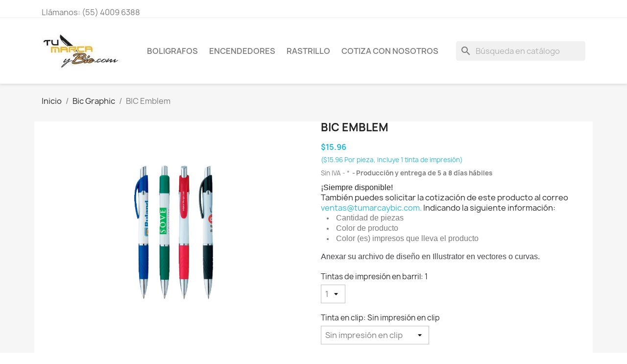

--- FILE ---
content_type: text/html; charset=utf-8
request_url: https://tumarcaybic.com/bic-graphic/53-bic-emblem.html
body_size: 16545
content:
<!doctype html>
<html lang="es-MX">

  <head>
    
       
 <!-- Google Tag Manager -->
<script>
  (function (w, d, s, l, i) {
    w[l] = w[l] || [];
    w[l].push({ 'gtm.start': new Date().getTime(), event: 'gtm.js' });
    var f = d.getElementsByTagName(s)[0],
      j = d.createElement(s),
      dl = l != 'dataLayer' ? '&l=' + l : '';
    j.async = true;
    j.src = 'https://www.googletagmanager.com/gtm.js?id=' + i + dl;
    f.parentNode.insertBefore(j, f);
  })(window, document, 'script', 'dataLayer', 'GTM-54RBVNH');
</script>
<!-- End Google Tag Manager -->


  <meta charset="utf-8">


  <meta http-equiv="x-ua-compatible" content="ie=edge">



  <title>BIC Emblem Tintas de impresión en barril 1 Tinta en clip Sin impresión en clip</title>
  
    
  
  <meta name="description" content="BIC® Emblem ¡Bolígrafo Promocional Siempre disponible! Clave EMBW Impresión en serigrafía hasta 2 tintas en barril , 1 en clip, varios colores de trim.">
  <meta name="keywords" content="">
        <link rel="canonical" href="https://tumarcaybic.com/bic-graphic/53-bic-emblem.html">
    
      
  
  
    <script type="application/ld+json">
  {
    "@context": "https://schema.org",
    "@type": "Organization",
    "name" : "tumarcaybic",
    "url" : "https://tumarcaybic.com/",
          "logo": {
        "@type": "ImageObject",
        "url":"https://tumarcaybic.com/img/tumarcaybic-logo-1551192926.jpg"
      }
      }
</script>

<script type="application/ld+json">
  {
    "@context": "https://schema.org",
    "@type": "WebPage",
    "isPartOf": {
      "@type": "WebSite",
      "url":  "https://tumarcaybic.com/",
      "name": "tumarcaybic"
    },
    "name": "BIC Emblem Tintas de impresión en barril 1 Tinta en clip Sin impresión en clip",
    "url":  "https://tumarcaybic.com/bic-graphic/53-bic-emblem.html"
  }
</script>


  <script type="application/ld+json">
    {
      "@context": "https://schema.org",
      "@type": "BreadcrumbList",
      "itemListElement": [
                  {
            "@type": "ListItem",
            "position": 1,
            "name": "Inicio",
            "item": "https://tumarcaybic.com/"
          },                  {
            "@type": "ListItem",
            "position": 2,
            "name": "Bic Graphic",
            "item": "https://tumarcaybic.com/bic-graphic-2"
          },                  {
            "@type": "ListItem",
            "position": 3,
            "name": "BIC Emblem",
            "item": "https://tumarcaybic.com/bic-graphic/53-724-bic-emblem.html#/tintas-de-impresión-en-barril,1/tinta-en-clip,sin-impresión-en-clip"
          }              ]
    }
  </script>
  
  
  
      <script type="application/ld+json">
  {
    "@context": "https://schema.org/",
    "@type": "Product",
    "name": "BIC Emblem",
    "description": "BIC® Emblem ¡Bolígrafo Promocional Siempre disponible! Clave EMBW Impresión en serigrafía hasta 2 tintas en barril , 1 en clip, varios colores de trim.",
    "category": "Bic Graphic",
    "image" :"https://tumarcaybic.com/207-home_default/bic-emblem.jpg",    "sku": "EMBW",
    "mpn": "EMBWNA"
    ,"gtin13": "48492691"
        ,
    "brand": {
      "@type": "Thing",
      "name": "Bic Graphic"
    }
            ,
    "weight": {
        "@context": "https://schema.org",
        "@type": "QuantitativeValue",
        "value": "15.000000",
        "unitCode": "kg"
    }
        ,
    "offers": {
      "@type": "Offer",
      "priceCurrency": "MXN",
      "name": "BIC Emblem",
      "price": "15.96",
      "url": "https://tumarcaybic.com/bic-graphic/53-724-bic-emblem.html#/32,tintas-de-impresión-en-barril,1/37,tinta-en-clip,sin-impresión-en-clip",
      "priceValidUntil": "2026-02-08",
              "image": ["https://tumarcaybic.com/207-large_default/bic-emblem.jpg"],
            "sku": "EMBW",
      "mpn": "EMBWNA",
      "gtin13": "48492691",                  "availability": "https://schema.org/InStock",
      "seller": {
        "@type": "Organization",
        "name": "tumarcaybic"
      }
    }
      }
</script>

  
  
    
  

  
    <meta property="og:title" content="BIC Emblem Tintas de impresión en barril 1 Tinta en clip Sin impresión en clip" />
    <meta property="og:description" content="BIC® Emblem ¡Bolígrafo Promocional Siempre disponible! Clave EMBW Impresión en serigrafía hasta 2 tintas en barril , 1 en clip, varios colores de trim." />
    <meta property="og:url" content="https://tumarcaybic.com/bic-graphic/53-bic-emblem.html" />
    <meta property="og:site_name" content="tumarcaybic" />
        



  <meta name="viewport" content="width=device-width, initial-scale=1">



  <link rel="icon" type="image/vnd.microsoft.icon" href="https://tumarcaybic.com/img/favicon.ico?1551192926">
  <link rel="shortcut icon" type="image/x-icon" href="https://tumarcaybic.com/img/favicon.ico?1551192926">



    <link rel="stylesheet" href="https://tumarcaybic.com/themes/classic/assets/cache/theme-8f3a2e607.css" type="text/css" media="all">




  

  <script type="text/javascript">
        var blockwishlistController = "https:\/\/tumarcaybic.com\/modulo\/blockwishlist\/action";
        var prestashop = {"cart":{"products":[],"totals":{"total":{"type":"total","label":"Total","amount":0,"value":"$0.00"},"total_including_tax":{"type":"total","label":"Total IVA inclu\u00eddo","amount":0,"value":"$0.00"},"total_excluding_tax":{"type":"total","label":"Total (sin IVA)","amount":0,"value":"$0.00"}},"subtotals":{"products":{"type":"products","label":"Subtotal","amount":0,"value":"$0.00"},"discounts":null,"shipping":{"type":"shipping","label":"Env\u00edo","amount":0,"value":""},"tax":{"type":"tax","label":"Impuestos","amount":0,"value":"$0.00"}},"products_count":0,"summary_string":"0 articulos","vouchers":{"allowed":0,"added":[]},"discounts":[],"minimalPurchase":900,"minimalPurchaseRequired":"Se necesita una compra m\u00ednima total de $900.00 (excluyendo impuestos) para validar su pedido. En este momento el valor total de su carrito es de $0.00 (impuestos exc.)."},"currency":{"id":2,"name":"Peso mexicano","iso_code":"MXN","iso_code_num":"484","sign":"$"},"customer":{"lastname":null,"firstname":null,"email":null,"birthday":null,"newsletter":null,"newsletter_date_add":null,"optin":null,"website":null,"company":null,"siret":null,"ape":null,"is_logged":false,"gender":{"type":null,"name":null},"addresses":[]},"language":{"name":"Espa\u00f1ol MX (Spanish)","iso_code":"mx","locale":"es-MX","language_code":"es-mx","is_rtl":"0","date_format_lite":"Y-m-d","date_format_full":"Y-m-d H:i:s","id":3},"page":{"title":"","canonical":"https:\/\/tumarcaybic.com\/bic-graphic\/53-bic-emblem.html","meta":{"title":"BIC Emblem Tintas de impresi\u00f3n en barril 1 Tinta en clip Sin impresi\u00f3n en clip","description":"BIC\u00ae Emblem\u00a0\u00a1Bol\u00edgrafo Promocional Siempre disponible!\u00a0Clave EMBW Impresi\u00f3n en serigraf\u00eda\u00a0hasta 2 tintas en barril , 1 en clip, varios colores de trim.","keywords":"","robots":"index"},"page_name":"product","body_classes":{"lang-mx":true,"lang-rtl":false,"country-MX":true,"currency-MXN":true,"layout-full-width":true,"page-product":true,"tax-display-enabled":true,"product-id-53":true,"product-BIC Emblem":true,"product-id-category-2":true,"product-id-manufacturer-2":true,"product-id-supplier-0":true,"product-available-for-order":true},"admin_notifications":[]},"shop":{"name":"tumarcaybic","logo":"https:\/\/tumarcaybic.com\/img\/tumarcaybic-logo-1551192926.jpg","stores_icon":"https:\/\/tumarcaybic.com\/img\/logo_stores.png","favicon":"https:\/\/tumarcaybic.com\/img\/favicon.ico"},"urls":{"base_url":"https:\/\/tumarcaybic.com\/","current_url":"https:\/\/tumarcaybic.com\/bic-graphic\/53-bic-emblem.html","shop_domain_url":"https:\/\/tumarcaybic.com","img_ps_url":"https:\/\/tumarcaybic.com\/img\/","img_cat_url":"https:\/\/tumarcaybic.com\/img\/c\/","img_lang_url":"https:\/\/tumarcaybic.com\/img\/l\/","img_prod_url":"https:\/\/tumarcaybic.com\/img\/p\/","img_manu_url":"https:\/\/tumarcaybic.com\/img\/m\/","img_sup_url":"https:\/\/tumarcaybic.com\/img\/su\/","img_ship_url":"https:\/\/tumarcaybic.com\/img\/s\/","img_store_url":"https:\/\/tumarcaybic.com\/img\/st\/","img_col_url":"https:\/\/tumarcaybic.com\/img\/co\/","img_url":"https:\/\/tumarcaybic.com\/themes\/classic\/assets\/img\/","css_url":"https:\/\/tumarcaybic.com\/themes\/classic\/assets\/css\/","js_url":"https:\/\/tumarcaybic.com\/themes\/classic\/assets\/js\/","pic_url":"https:\/\/tumarcaybic.com\/upload\/","pages":{"address":"https:\/\/tumarcaybic.com\/direccion","addresses":"https:\/\/tumarcaybic.com\/direcciones","authentication":"https:\/\/tumarcaybic.com\/iniciar-sesion","cart":"https:\/\/tumarcaybic.com\/carrito","category":"https:\/\/tumarcaybic.com\/index.php?controller=category","cms":"https:\/\/tumarcaybic.com\/index.php?controller=cms","contact":"https:\/\/tumarcaybic.com\/contacto","discount":"https:\/\/tumarcaybic.com\/descuento","guest_tracking":"https:\/\/tumarcaybic.com\/seguimiento-pedido-invitado","history":"https:\/\/tumarcaybic.com\/historial-compra","identity":"https:\/\/tumarcaybic.com\/datos-personales","index":"https:\/\/tumarcaybic.com\/","my_account":"https:\/\/tumarcaybic.com\/mi-cuenta","order_confirmation":"https:\/\/tumarcaybic.com\/confirmacion-pedido","order_detail":"https:\/\/tumarcaybic.com\/index.php?controller=order-detail","order_follow":"https:\/\/tumarcaybic.com\/seguimiento-pedido","order":"https:\/\/tumarcaybic.com\/un pedido","order_return":"https:\/\/tumarcaybic.com\/index.php?controller=order-return","order_slip":"https:\/\/tumarcaybic.com\/nota-credito","pagenotfound":"https:\/\/tumarcaybic.com\/pagina-no-encontrada","password":"https:\/\/tumarcaybic.com\/recuperar-contrasena","pdf_invoice":"https:\/\/tumarcaybic.com\/index.php?controller=pdf-invoice","pdf_order_return":"https:\/\/tumarcaybic.com\/index.php?controller=pdf-order-return","pdf_order_slip":"https:\/\/tumarcaybic.com\/index.php?controller=pdf-order-slip","prices_drop":"https:\/\/tumarcaybic.com\/productos-rebajados","product":"https:\/\/tumarcaybic.com\/index.php?controller=product","search":"https:\/\/tumarcaybic.com\/busqueda","sitemap":"https:\/\/tumarcaybic.com\/Mapa del sitio","stores":"https:\/\/tumarcaybic.com\/tiendas","supplier":"https:\/\/tumarcaybic.com\/proveedor","register":"https:\/\/tumarcaybic.com\/iniciar-sesion?create_account=1","order_login":"https:\/\/tumarcaybic.com\/un pedido?login=1"},"alternative_langs":[],"theme_assets":"\/themes\/classic\/assets\/","actions":{"logout":"https:\/\/tumarcaybic.com\/?mylogout="},"no_picture_image":{"bySize":{"small_default":{"url":"https:\/\/tumarcaybic.com\/img\/p\/mx-default-small_default.jpg","width":98,"height":98},"cart_default":{"url":"https:\/\/tumarcaybic.com\/img\/p\/mx-default-cart_default.jpg","width":125,"height":125},"home_default":{"url":"https:\/\/tumarcaybic.com\/img\/p\/mx-default-home_default.jpg","width":250,"height":250},"medium_default":{"url":"https:\/\/tumarcaybic.com\/img\/p\/mx-default-medium_default.jpg","width":452,"height":452},"large_default":{"url":"https:\/\/tumarcaybic.com\/img\/p\/mx-default-large_default.jpg","width":800,"height":800}},"small":{"url":"https:\/\/tumarcaybic.com\/img\/p\/mx-default-small_default.jpg","width":98,"height":98},"medium":{"url":"https:\/\/tumarcaybic.com\/img\/p\/mx-default-home_default.jpg","width":250,"height":250},"large":{"url":"https:\/\/tumarcaybic.com\/img\/p\/mx-default-large_default.jpg","width":800,"height":800},"legend":""}},"configuration":{"display_taxes_label":true,"display_prices_tax_incl":false,"is_catalog":true,"show_prices":true,"opt_in":{"partner":false},"quantity_discount":{"type":"price","label":"Precio Unitario"},"voucher_enabled":0,"return_enabled":0},"field_required":[],"breadcrumb":{"links":[{"title":"Inicio","url":"https:\/\/tumarcaybic.com\/"},{"title":"Bic Graphic","url":"https:\/\/tumarcaybic.com\/bic-graphic-2"},{"title":"BIC Emblem","url":"https:\/\/tumarcaybic.com\/bic-graphic\/53-724-bic-emblem.html#\/tintas-de-impresi\u00f3n-en-barril,1\/tinta-en-clip,sin-impresi\u00f3n-en-clip"}],"count":3},"link":{"protocol_link":"https:\/\/","protocol_content":"https:\/\/"},"time":1769274872,"static_token":"067bc70adaa09752ef9b6646734da473","token":"ef740309158d3d9fb3821c834ec099fb","debug":false};
        var productsAlreadyTagged = [];
        var psr_icon_color = "#F19D76";
        var removeFromWishlistUrl = "https:\/\/tumarcaybic.com\/modulo\/blockwishlist\/action?action=deleteProductFromWishlist";
        var wishlistAddProductToCartUrl = "https:\/\/tumarcaybic.com\/modulo\/blockwishlist\/action?action=addProductToCart";
        var wishlistUrl = "https:\/\/tumarcaybic.com\/modulo\/blockwishlist\/view";
      </script>



  <script async src="https://www.googletagmanager.com/gtag/js?id=G-5RH35GMBGH"></script>
<script>
  window.dataLayer = window.dataLayer || [];
  function gtag(){dataLayer.push(arguments);}
  gtag('js', new Date());
  gtag(
    'config',
    'G-5RH35GMBGH',
    {
      'debug_mode':false
      , 'anonymize_ip': true                }
  );
</script>

<script type="text/javascript" src="https://smartarget.online/loader.js?u=02ba614aed9443f4e96d09be4072d29c66778db7&source=prestashop_buttonbuilder"></script>



    
  <meta property="og:type" content="product">
      <meta property="og:image" content="https://tumarcaybic.com/207-large_default/bic-emblem.jpg">
  
      <meta property="product:pretax_price:amount" content="15.96">
    <meta property="product:pretax_price:currency" content="MXN">
    <meta property="product:price:amount" content="15.96">
    <meta property="product:price:currency" content="MXN">
      <meta property="product:weight:value" content="15.000000">
  <meta property="product:weight:units" content="kg">
  
  </head>

  <body id="product" class="lang-mx country-mx currency-mxn layout-full-width page-product tax-display-enabled product-id-53 product-bic-emblem product-id-category-2 product-id-manufacturer-2 product-id-supplier-0 product-available-for-order">
      
    
        <!-- Google Tag Manager (noscript) -->
<noscript
  ><iframe
    src="https://www.googletagmanager.com/ns.html?id=GTM-54RBVNH"
    height="0"
    width="0"
    style="display: none; visibility: hidden"
  ></iframe
></noscript>
<!-- End Google Tag Manager (noscript) -->    

    
      
    

    <main>
      
              

      <header id="header">
        
          
  <div class="header-banner">
    
  </div>



  <nav class="header-nav">
    <div class="container">
      <div class="row">
        <div class="hidden-sm-down">
          <div class="col-md-5 col-xs-12">
            <div id="_desktop_contact_link">
  <div id="contact-link">
                Llámanos: <span>(55) 4009 6388</span>
      </div>
</div>

          </div>
          <div class="col-md-7 right-nav">
              
          </div>
        </div>
        <div class="hidden-md-up text-sm-center mobile">
          <div class="float-xs-left" id="menu-icon">
            <i class="material-icons d-inline">&#xE5D2;</i>
          </div>
          <div class="float-xs-right" id="_mobile_cart"></div>
          <div class="float-xs-right" id="_mobile_user_info"></div>
          <div class="top-logo" id="_mobile_logo"></div>
          <div class="clearfix"></div>
        </div>
      </div>
    </div>
  </nav>



  <div class="header-top">
    <div class="container">
       <div class="row">
        <div class="col-md-2 hidden-sm-down" id="_desktop_logo">
                                    
  <a href="https://tumarcaybic.com/">
    <img
      class="logo img-fluid"
      src="https://tumarcaybic.com/img/tumarcaybic-logo-1551192926.jpg"
      alt="tumarcaybic"
      width="200"
      height="117">
  </a>

                              </div>
        <div class="header-top-right col-md-10 col-sm-12 position-static">
          

<div class="menu js-top-menu position-static hidden-sm-down" id="_desktop_top_menu">
    
          <ul class="top-menu" id="top-menu" data-depth="0">
                    <li class="category" id="category-3">
                          <a
                class="dropdown-item"
                href="https://tumarcaybic.com/boligrafos-3" data-depth="0"
                              >
                                                                      <span class="float-xs-right hidden-md-up">
                    <span data-target="#top_sub_menu_70029" data-toggle="collapse" class="navbar-toggler collapse-icons">
                      <i class="material-icons add">&#xE313;</i>
                      <i class="material-icons remove">&#xE316;</i>
                    </span>
                  </span>
                                Boligrafos
              </a>
                            <div  class="popover sub-menu js-sub-menu collapse" id="top_sub_menu_70029">
                
          <ul class="top-menu"  data-depth="1">
                    <li class="category" id="category-4">
                          <a
                class="dropdown-item dropdown-submenu"
                href="https://tumarcaybic.com/round-stic-4" data-depth="1"
                              >
                                Round Stic
              </a>
                          </li>
                    <li class="category" id="category-5">
                          <a
                class="dropdown-item dropdown-submenu"
                href="https://tumarcaybic.com/bic-clic-retractiles-5" data-depth="1"
                              >
                                Retráctiles
              </a>
                          </li>
                    <li class="category" id="category-11">
                          <a
                class="dropdown-item dropdown-submenu"
                href="https://tumarcaybic.com/wide-body-11" data-depth="1"
                              >
                                Wide body
              </a>
                          </li>
                    <li class="category" id="category-14">
                          <a
                class="dropdown-item dropdown-submenu"
                href="https://tumarcaybic.com/roller-14" data-depth="1"
                              >
                                Roller
              </a>
                          </li>
                    <li class="category" id="category-16">
                          <a
                class="dropdown-item dropdown-submenu"
                href="https://tumarcaybic.com/tinta-gel-16" data-depth="1"
                              >
                                Tinta Gel
              </a>
                          </li>
                    <li class="category" id="category-22">
                          <a
                class="dropdown-item dropdown-submenu"
                href="https://tumarcaybic.com/mecanismo-giratorio-22" data-depth="1"
                              >
                                Mecanismo Giratorio
              </a>
                          </li>
              </ul>
    
              </div>
                          </li>
                    <li class="category" id="category-19">
                          <a
                class="dropdown-item"
                href="https://tumarcaybic.com/encendedores-bic-19" data-depth="0"
                              >
                                Encendedores
              </a>
                          </li>
                    <li class="category" id="category-21">
                          <a
                class="dropdown-item"
                href="https://tumarcaybic.com/rastrillo-21" data-depth="0"
                              >
                                Rastrillo
              </a>
                          </li>
                    <li class="link" id="lnk-cotiza-con-nosotros">
                          <a
                class="dropdown-item"
                href="https://tumarcaybic.com/cotizacion" data-depth="0"
                 target="_blank"               >
                                Cotiza con nosotros
              </a>
                          </li>
              </ul>
    
    <div class="clearfix"></div>
</div>
<div id="search_widget" class="search-widgets" data-search-controller-url="//tumarcaybic.com/busqueda">
  <form method="get" action="//tumarcaybic.com/busqueda">
    <input type="hidden" name="controller" value="search">
    <i class="material-icons search" aria-hidden="true">search</i>
    <input type="text" name="s" value="" placeholder="Búsqueda en catálogo" aria-label="Buscar">
    <i class="material-icons clear" aria-hidden="true">clear</i>
  </form>
</div>

        </div>
      </div>
      <div id="mobile_top_menu_wrapper" class="row hidden-md-up" style="display:none;">
        <div class="js-top-menu mobile" id="_mobile_top_menu"></div>
        <div class="js-top-menu-bottom">
          <div id="_mobile_currency_selector"></div>
          <div id="_mobile_language_selector"></div>
          <div id="_mobile_contact_link"></div>
        </div>
      </div>
    </div>
  </div>
  

        
      </header>

      <section id="wrapper">
        
          
<aside id="notifications">
  <div class="container">
    
    
    
      </div>
</aside>
        

        
        <div class="container">
          
            <nav data-depth="3" class="breadcrumb hidden-sm-down">
  <ol>
    
              
          <li>
                          <a href="https://tumarcaybic.com/"><span>Inicio</span></a>
                      </li>
        
              
          <li>
                          <a href="https://tumarcaybic.com/bic-graphic-2"><span>Bic Graphic</span></a>
                      </li>
        
              
          <li>
                          <span>BIC Emblem</span>
                      </li>
        
          
  </ol>
</nav>
          

          

          
  <div id="content-wrapper" class="js-content-wrapper">
    
    

  <section id="main">
    <meta content="https://tumarcaybic.com/bic-graphic/53-724-bic-emblem.html#/32,tintas-de-impresión-en-barril,1/37,tinta-en-clip,sin-impresión-en-clip">

    <div class="row product-container js-product-container">
      <div class="col-md-6">
        
          <section class="page-content" id="content">
            
              
    <ul class="product-flags js-product-flags">
            </ul>


              
                <div class="images-container js-images-container">
  
    <div class="product-cover">
              <img
          class="js-qv-product-cover img-fluid"
          src="https://tumarcaybic.com/207-large_default/bic-emblem.jpg"
                      alt="BIC Emblem"
                    loading="lazy"
          width="800"
          height="800"
        >
        <div class="layer hidden-sm-down" data-toggle="modal" data-target="#product-modal">
          <i class="material-icons zoom-in">search</i>
        </div>
          </div>
  

  
    <div class="js-qv-mask mask">
      <ul class="product-images js-qv-product-images">
                  <li class="thumb-container js-thumb-container">
            <img
              class="thumb js-thumb  selected js-thumb-selected "
              data-image-medium-src="https://tumarcaybic.com/207-medium_default/bic-emblem.jpg"
              data-image-large-src="https://tumarcaybic.com/207-large_default/bic-emblem.jpg"
              src="https://tumarcaybic.com/207-small_default/bic-emblem.jpg"
                              alt="BIC Emblem"
                            loading="lazy"
              width="98"
              height="98"
            >
          </li>
              </ul>
    </div>
  

</div>
              
              <div class="scroll-box-arrows">
                <i class="material-icons left">&#xE314;</i>
                <i class="material-icons right">&#xE315;</i>
              </div>

            
          </section>
        
        </div>
        <div class="col-md-6">
          
            
              <h1 class="h1">BIC Emblem</h1>
            
          
          
              <div class="product-prices js-product-prices">
    
          

    
      <div
        class="product-price h5 ">

        <div class="current-price">
          <span class='current-price-value' content="18.51">
                                      $15.96
                      </span>

                  </div>

        
                      <p class="product-unit-price sub">($15.96 Por pieza, incluye 1 tinta de impresión)</p>
                  
      </div>
    

    
          

    
          

    
          

    

    <div class="tax-shipping-delivery-label">
              Sin IVA
                    
                      <span class="aeuc_delivery_label">
            *
        </span>
    
                                    <span class="delivery-information">Producción y entrega de 5 a 8 días hábiles</span>
                            </div>
  </div>
          

          <div class="product-information">
            
              <div id="product-description-short-53" class="product-description"><div style="font-family:inherit;font-size:14px;margin:0px;padding:0px;"><span style="font-family:arial, helvetica, sans-serif;margin:0px;padding:0px;"><span style="font-family:inherit;font-size:16px;margin:0px;padding:0px;">¡Siempre disponible!</span></span></div>
<div style="font-family:inherit;font-size:14px;margin:0px;padding:0px;"><span style="font-family:inherit;font-size:16px;"></span></div>
<div style="font-family:inherit;font-size:14px;margin:0px;padding:0px;"><span style="font-family:inherit;font-size:16px;">También puedes solicitar la cotización de este producto al correo </span><a href="mailto:ventas@tumarcaybic.com" style="font-family:inherit;font-size:16px;">ventas@tumarcaybic.com.</a><span style="font-family:inherit;font-size:16px;"> Indicando la siguiente información:</span></div>
<div style="font-family:inherit;font-size:14px;margin:0px;padding:0px;">
<ul style="font-size:14px;color:#424348;font-family:'opensans-regular';">
<li style="font-family:inherit;font-size:14px;"><span style="font-family:arial, helvetica, sans-serif;margin:0px;padding:0px;"><span style="font-family:inherit;font-size:16px;margin:0px;padding:0px;">Cantidad de piezas</span></span></li>
<li style="font-family:inherit;font-size:14px;"><span style="font-family:arial, helvetica, sans-serif;margin:0px;padding:0px;"><span style="font-family:inherit;font-size:16px;margin:0px;padding:0px;">Color de producto</span></span></li>
<li style="font-family:inherit;font-size:14px;"><span style="font-family:arial, helvetica, sans-serif;margin:0px;padding:0px;"><span style="font-family:inherit;font-size:16px;margin:0px;padding:0px;">Color (es) impresos que lleva el producto</span></span></li>
</ul>
<p style="font-size:14px;color:#424348;font-family:'opensans-regular';"><span style="font-family:arial, helvetica, sans-serif;margin:0px;padding:0px;"><span style="font-family:inherit;font-size:16px;margin:0px;padding:0px;">Anexar su archivo de diseño en Illustrator en vectores o curvas.</span></span></p>
</div></div>
            

            
            <div class="product-actions js-product-actions">
              
                <form action="https://tumarcaybic.com/carrito" method="post" id="add-to-cart-or-refresh">
                  <input type="hidden" name="token" value="067bc70adaa09752ef9b6646734da473">
                  <input type="hidden" name="id_product" value="53" id="product_page_product_id">
                  <input type="hidden" name="id_customization" value="0" id="product_customization_id" class="js-product-customization-id">

                  
                    <div class="product-variants js-product-variants">
          <div class="clearfix product-variants-item">
      <span class="control-label">Tintas de impresión en barril: 
                      1                                      </span>
              <select
          class="form-control form-control-select"
          id="group_6"
          aria-label="Tintas de impresión en barril"
          data-product-attribute="6"
          name="group[6]">
                      <option value="32" title="1" selected="selected">1</option>
                      <option value="33" title="2">2</option>
                  </select>
          </div>
              <div class="clearfix product-variants-item">
      <span class="control-label">Tinta en clip: 
                      Sin impresión en clip                                      </span>
              <select
          class="form-control form-control-select"
          id="group_7"
          aria-label="Tinta en clip"
          data-product-attribute="7"
          name="group[7]">
                      <option value="37" title="Sin impresión en clip" selected="selected">Sin impresión en clip</option>
                      <option value="36" title="1 tinta impresión en clip">1 tinta impresión en clip</option>
                  </select>
          </div>
      </div>
                  

                  
                                      

                  
                    <section class="product-discounts js-product-discounts">
      <p class="h6 product-discounts-title">Precio por cantidad de volumen</p>
    
      <table class="table-product-discounts">
        <thead>
        <tr>
          <th>Cantidad</th>
          <th>Precio Unitario</th>
          <th>Ahorro</th>
        </tr>
        </thead>
        <tbody>
                  <tr data-discount-type="amount" data-discount="0.51" data-discount-quantity="1200">
            <td>1200</td>
            <td>$15.45</td>
            <td>$612.00</td>
          </tr>
                  <tr data-discount-type="amount" data-discount="1.01" data-discount-quantity="2800">
            <td>2800</td>
            <td>$14.95</td>
            <td>$2,828.00</td>
          </tr>
                  <tr data-discount-type="amount" data-discount="1.5" data-discount-quantity="5000">
            <td>5000</td>
            <td>$14.46</td>
            <td>$7,500.00</td>
          </tr>
                </tbody>
      </table>
    
  </section>
                  

                  
                    <div class="product-add-to-cart js-product-add-to-cart">
  </div>
                  

                  
                    <div class="product-additional-info js-product-additional-info">
  

      <div class="social-sharing">
      <span>Compartir</span>
      <ul>
                  <li class="facebook icon-gray"><a href="https://www.facebook.com/sharer.php?u=https%3A%2F%2Ftumarcaybic.com%2Fbic-graphic%2F53-bic-emblem.html" class="text-hide" title="Compartir" target="_blank" rel="noopener noreferrer">Compartir</a></li>
                  <li class="twitter icon-gray"><a href="https://twitter.com/intent/tweet?text=BIC+Emblem https%3A%2F%2Ftumarcaybic.com%2Fbic-graphic%2F53-bic-emblem.html" class="text-hide" title="Tweet" target="_blank" rel="noopener noreferrer">Tweet</a></li>
              </ul>
    </div>
  

</div>
                  

                                    
                </form>
              

            </div>

            
              
            
        </div>
        
      </div>
      <div class="col-12">
          
              <div class="tabs">
                <ul class="nav nav-tabs" role="tablist">
                                      <li class="nav-item">
                       <a
                         class="nav-link active js-product-nav-active"
                         data-toggle="tab"
                         href="#description"
                         role="tab"
                         aria-controls="description"
                          aria-selected="true">Descripción</a>
                    </li>
                                    <li class="nav-item">
                    <a
                      class="nav-link"
                      data-toggle="tab"
                      href="#product-details"
                      role="tab"
                      aria-controls="product-details"
                      >Detalles del producto</a>
                  </li>
                                      <li class="nav-item">
                      <a
                        class="nav-link"
                        data-toggle="tab"
                        href="#attachments"
                        role="tab"
                        aria-controls="attachments">Archivos adjuntos</a>
                    </li>
                                                    </ul>

                <div class="tab-content" id="tab-content">
                 <div class="tab-pane fade in active js-product-tab-active" id="description" role="tabpanel">
                   
                     <div class="product-description"><h1 style="font-family:'opensans-regular';font-size:14px;margin:0px;padding:0px;color:#424348;"><span style="font-family:inherit;font-size:20px;margin:0px;padding:0px;"><span style="font-family:inherit;margin:0px;padding:0px;color:#ffa500;"><span style="font-family:arial, helvetica, sans-serif;margin:0px;padding:0px;">BIC<sup style="font-family:inherit;font-size:20px;margin:0px;padding:0px;">® </sup>Emblem</span></span></span></h1>
<div style="font-family:inherit;margin:0px;padding:0px;"><span style="font-family:arial, helvetica, sans-serif;margin:0px;padding:0px;"><span style="font-family:inherit;font-size:16px;margin:0px;padding:0px;">Con el icónico BIC® Boy moldeado en la parte superior del barril.<br />Serigrafía (SE) Hasta 2 tintas atrás del clip / 1 tinta en clip</span></span></div>
<div style="font-family:inherit;margin:0px;padding:0px;"><span style="color:#000000;"><strong><span style="font-family:arial, helvetica, sans-serif;margin:0px;padding:0px;"><span style="font-family:inherit;font-size:16px;margin:0px;padding:0px;">Colores de trim:</span></span></strong></span></div>
<div style="font-family:inherit;margin:0px;padding:0px;"><span style="color:#000000;"><strong><span style="font-family:arial, helvetica, sans-serif;margin:0px;padding:0px;"><span style="font-family:inherit;font-size:16px;margin:0px;padding:0px;"><img src="https://tumarcaybic.com/img/cms/bic-emblem-colores.png" alt="" width="217" height="68" /></span></span></strong></span></div>
<div style="font-family:inherit;margin:0px;padding:0px;"><span style="color:#000000;"><strong><span style="font-family:arial, helvetica, sans-serif;margin:0px;padding:0px;"><span style="font-family:inherit;font-size:16px;margin:0px;padding:0px;">Área de impresión:</span></span></strong></span></div>
<div style="font-family:inherit;margin:0px;padding:0px;"><span style="color:#000000;"><strong><span style="font-family:arial, helvetica, sans-serif;margin:0px;padding:0px;"><span style="font-family:inherit;font-size:16px;margin:0px;padding:0px;"><img src="https://tumarcaybic.com/img/cms/bic-emblem-area-de-impresion.png" alt="" width="100%" /></span></span></strong></span></div></div>
                   
                 </div>

                 
                   <div class="js-product-details tab-pane fade"
     id="product-details"
     data-product="{&quot;id_shop_default&quot;:&quot;1&quot;,&quot;id_manufacturer&quot;:&quot;2&quot;,&quot;id_supplier&quot;:&quot;0&quot;,&quot;reference&quot;:&quot;EMBW&quot;,&quot;is_virtual&quot;:&quot;0&quot;,&quot;delivery_in_stock&quot;:&quot;5 d\u00edas h\u00e1biles&quot;,&quot;delivery_out_stock&quot;:&quot;&quot;,&quot;id_category_default&quot;:&quot;2&quot;,&quot;on_sale&quot;:&quot;0&quot;,&quot;online_only&quot;:&quot;0&quot;,&quot;ecotax&quot;:0,&quot;minimal_quantity&quot;:&quot;300&quot;,&quot;low_stock_threshold&quot;:null,&quot;low_stock_alert&quot;:&quot;0&quot;,&quot;price&quot;:&quot;$15.96&quot;,&quot;unity&quot;:&quot;Por pieza, incluye 1 tinta de impresi\u00f3n&quot;,&quot;unit_price_ratio&quot;:&quot;1.000000&quot;,&quot;additional_shipping_cost&quot;:&quot;0.000000&quot;,&quot;customizable&quot;:&quot;0&quot;,&quot;text_fields&quot;:&quot;0&quot;,&quot;uploadable_files&quot;:&quot;0&quot;,&quot;redirect_type&quot;:&quot;301-category&quot;,&quot;id_type_redirected&quot;:&quot;3&quot;,&quot;available_for_order&quot;:&quot;1&quot;,&quot;available_date&quot;:null,&quot;show_condition&quot;:&quot;0&quot;,&quot;condition&quot;:&quot;new&quot;,&quot;show_price&quot;:&quot;1&quot;,&quot;indexed&quot;:&quot;1&quot;,&quot;visibility&quot;:&quot;both&quot;,&quot;cache_default_attribute&quot;:&quot;724&quot;,&quot;advanced_stock_management&quot;:&quot;0&quot;,&quot;date_add&quot;:&quot;2019-02-01 17:06:24&quot;,&quot;date_upd&quot;:&quot;2024-06-03 17:41:27&quot;,&quot;pack_stock_type&quot;:&quot;0&quot;,&quot;meta_description&quot;:&quot;BIC\u00ae Emblem\u00a0\u00a1Bol\u00edgrafo Promocional Siempre disponible!\u00a0Clave EMBW Impresi\u00f3n en serigraf\u00eda\u00a0hasta 2 tintas en barril , 1 en clip, varios colores de trim.&quot;,&quot;meta_keywords&quot;:&quot;&quot;,&quot;meta_title&quot;:&quot;BIC Emblem&quot;,&quot;link_rewrite&quot;:&quot;bic-emblem&quot;,&quot;name&quot;:&quot;BIC Emblem&quot;,&quot;description&quot;:&quot;&lt;h1 style=\&quot;font-family:&#039;opensans-regular&#039;;font-size:14px;margin:0px;padding:0px;color:#424348;\&quot;&gt;&lt;span style=\&quot;font-family:inherit;font-size:20px;margin:0px;padding:0px;\&quot;&gt;&lt;span style=\&quot;font-family:inherit;margin:0px;padding:0px;color:#ffa500;\&quot;&gt;&lt;span style=\&quot;font-family:arial, helvetica, sans-serif;margin:0px;padding:0px;\&quot;&gt;BIC&lt;sup style=\&quot;font-family:inherit;font-size:20px;margin:0px;padding:0px;\&quot;&gt;\u00ae\u00a0&lt;\/sup&gt;Emblem&lt;\/span&gt;&lt;\/span&gt;&lt;\/span&gt;&lt;\/h1&gt;\n&lt;div style=\&quot;font-family:inherit;margin:0px;padding:0px;\&quot;&gt;&lt;span style=\&quot;font-family:arial, helvetica, sans-serif;margin:0px;padding:0px;\&quot;&gt;&lt;span style=\&quot;font-family:inherit;font-size:16px;margin:0px;padding:0px;\&quot;&gt;Con el ic\u00f3nico BIC\u00ae Boy moldeado en la parte superior del barril.&lt;br \/&gt;Serigraf\u00eda (SE) Hasta 2 tintas atr\u00e1s del clip \/ 1 tinta en clip&lt;\/span&gt;&lt;\/span&gt;&lt;\/div&gt;\n&lt;div style=\&quot;font-family:inherit;margin:0px;padding:0px;\&quot;&gt;&lt;span style=\&quot;color:#000000;\&quot;&gt;&lt;strong&gt;&lt;span style=\&quot;font-family:arial, helvetica, sans-serif;margin:0px;padding:0px;\&quot;&gt;&lt;span style=\&quot;font-family:inherit;font-size:16px;margin:0px;padding:0px;\&quot;&gt;Colores de trim:&lt;\/span&gt;&lt;\/span&gt;&lt;\/strong&gt;&lt;\/span&gt;&lt;\/div&gt;\n&lt;div style=\&quot;font-family:inherit;margin:0px;padding:0px;\&quot;&gt;&lt;span style=\&quot;color:#000000;\&quot;&gt;&lt;strong&gt;&lt;span style=\&quot;font-family:arial, helvetica, sans-serif;margin:0px;padding:0px;\&quot;&gt;&lt;span style=\&quot;font-family:inherit;font-size:16px;margin:0px;padding:0px;\&quot;&gt;&lt;img src=\&quot;https:\/\/tumarcaybic.com\/img\/cms\/bic-emblem-colores.png\&quot; alt=\&quot;\&quot; width=\&quot;217\&quot; height=\&quot;68\&quot; \/&gt;&lt;\/span&gt;&lt;\/span&gt;&lt;\/strong&gt;&lt;\/span&gt;&lt;\/div&gt;\n&lt;div style=\&quot;font-family:inherit;margin:0px;padding:0px;\&quot;&gt;&lt;span style=\&quot;color:#000000;\&quot;&gt;&lt;strong&gt;&lt;span style=\&quot;font-family:arial, helvetica, sans-serif;margin:0px;padding:0px;\&quot;&gt;&lt;span style=\&quot;font-family:inherit;font-size:16px;margin:0px;padding:0px;\&quot;&gt;\u00c1rea de impresi\u00f3n:&lt;\/span&gt;&lt;\/span&gt;&lt;\/strong&gt;&lt;\/span&gt;&lt;\/div&gt;\n&lt;div style=\&quot;font-family:inherit;margin:0px;padding:0px;\&quot;&gt;&lt;span style=\&quot;color:#000000;\&quot;&gt;&lt;strong&gt;&lt;span style=\&quot;font-family:arial, helvetica, sans-serif;margin:0px;padding:0px;\&quot;&gt;&lt;span style=\&quot;font-family:inherit;font-size:16px;margin:0px;padding:0px;\&quot;&gt;&lt;img src=\&quot;https:\/\/tumarcaybic.com\/img\/cms\/bic-emblem-area-de-impresion.png\&quot; alt=\&quot;\&quot; width=\&quot;100%\&quot; \/&gt;&lt;\/span&gt;&lt;\/span&gt;&lt;\/strong&gt;&lt;\/span&gt;&lt;\/div&gt;&quot;,&quot;description_short&quot;:&quot;&lt;div style=\&quot;font-family:inherit;font-size:14px;margin:0px;padding:0px;\&quot;&gt;&lt;span style=\&quot;font-family:arial, helvetica, sans-serif;margin:0px;padding:0px;\&quot;&gt;&lt;span style=\&quot;font-family:inherit;font-size:16px;margin:0px;padding:0px;\&quot;&gt;\u00a1Siempre disponible!&lt;\/span&gt;&lt;\/span&gt;&lt;\/div&gt;\n&lt;div style=\&quot;font-family:inherit;font-size:14px;margin:0px;padding:0px;\&quot;&gt;&lt;span style=\&quot;font-family:inherit;font-size:16px;\&quot;&gt;&lt;\/span&gt;&lt;\/div&gt;\n&lt;div style=\&quot;font-family:inherit;font-size:14px;margin:0px;padding:0px;\&quot;&gt;&lt;span style=\&quot;font-family:inherit;font-size:16px;\&quot;&gt;Tambi\u00e9n puedes solicitar la cotizaci\u00f3n de este producto al correo &lt;\/span&gt;&lt;a href=\&quot;mailto:ventas@tumarcaybic.com\&quot; style=\&quot;font-family:inherit;font-size:16px;\&quot;&gt;ventas@tumarcaybic.com.&lt;\/a&gt;&lt;span style=\&quot;font-family:inherit;font-size:16px;\&quot;&gt;\u00a0Indicando la siguiente informaci\u00f3n:&lt;\/span&gt;&lt;\/div&gt;\n&lt;div style=\&quot;font-family:inherit;font-size:14px;margin:0px;padding:0px;\&quot;&gt;\n&lt;ul style=\&quot;font-size:14px;color:#424348;font-family:&#039;opensans-regular&#039;;\&quot;&gt;\n&lt;li style=\&quot;font-family:inherit;font-size:14px;\&quot;&gt;&lt;span style=\&quot;font-family:arial, helvetica, sans-serif;margin:0px;padding:0px;\&quot;&gt;&lt;span style=\&quot;font-family:inherit;font-size:16px;margin:0px;padding:0px;\&quot;&gt;Cantidad de piezas&lt;\/span&gt;&lt;\/span&gt;&lt;\/li&gt;\n&lt;li style=\&quot;font-family:inherit;font-size:14px;\&quot;&gt;&lt;span style=\&quot;font-family:arial, helvetica, sans-serif;margin:0px;padding:0px;\&quot;&gt;&lt;span style=\&quot;font-family:inherit;font-size:16px;margin:0px;padding:0px;\&quot;&gt;Color de producto&lt;\/span&gt;&lt;\/span&gt;&lt;\/li&gt;\n&lt;li style=\&quot;font-family:inherit;font-size:14px;\&quot;&gt;&lt;span style=\&quot;font-family:arial, helvetica, sans-serif;margin:0px;padding:0px;\&quot;&gt;&lt;span style=\&quot;font-family:inherit;font-size:16px;margin:0px;padding:0px;\&quot;&gt;Color (es) impresos que lleva el producto&lt;\/span&gt;&lt;\/span&gt;&lt;\/li&gt;\n&lt;\/ul&gt;\n&lt;p style=\&quot;font-size:14px;color:#424348;font-family:&#039;opensans-regular&#039;;\&quot;&gt;&lt;span style=\&quot;font-family:arial, helvetica, sans-serif;margin:0px;padding:0px;\&quot;&gt;&lt;span style=\&quot;font-family:inherit;font-size:16px;margin:0px;padding:0px;\&quot;&gt;Anexar su archivo de dise\u00f1o en Illustrator en vectores o curvas.&lt;\/span&gt;&lt;\/span&gt;&lt;\/p&gt;\n&lt;\/div&gt;&quot;,&quot;available_now&quot;:&quot;&quot;,&quot;available_later&quot;:&quot;&quot;,&quot;id&quot;:53,&quot;id_product&quot;:53,&quot;out_of_stock&quot;:0,&quot;new&quot;:0,&quot;id_product_attribute&quot;:724,&quot;quantity_wanted&quot;:300,&quot;extraContent&quot;:[],&quot;allow_oosp&quot;:0,&quot;category&quot;:&quot;bic-graphic&quot;,&quot;category_name&quot;:&quot;Bic Graphic&quot;,&quot;link&quot;:&quot;https:\/\/tumarcaybic.com\/bic-graphic\/53-bic-emblem.html&quot;,&quot;attribute_price&quot;:0,&quot;price_tax_exc&quot;:15.96000000000000085265128291212022304534912109375,&quot;price_without_reduction&quot;:15.96000000000000085265128291212022304534912109375,&quot;reduction&quot;:0,&quot;specific_prices&quot;:false,&quot;quantity&quot;:102000,&quot;quantity_all_versions&quot;:408000,&quot;id_image&quot;:&quot;mx-default&quot;,&quot;features&quot;:[{&quot;name&quot;:&quot;Tipo de impresi\u00f3n&quot;,&quot;value&quot;:&quot;Serigraf\u00eda&quot;,&quot;id_feature&quot;:&quot;3&quot;,&quot;position&quot;:&quot;0&quot;},{&quot;name&quot;:&quot;Medidas del producto&quot;,&quot;value&quot;:&quot;1.2x14.4&quot;,&quot;id_feature&quot;:&quot;5&quot;,&quot;position&quot;:&quot;1&quot;},{&quot;name&quot;:&quot;Colores de barril&quot;,&quot;value&quot;:&quot;blanco&quot;,&quot;id_feature&quot;:&quot;1&quot;,&quot;position&quot;:&quot;2&quot;},{&quot;name&quot;:&quot;Tinta de escritura&quot;,&quot;value&quot;:&quot;Negro&quot;,&quot;id_feature&quot;:&quot;7&quot;,&quot;position&quot;:&quot;4&quot;},{&quot;name&quot;:&quot;Peso&quot;,&quot;value&quot;:&quot;15 g&quot;,&quot;id_feature&quot;:&quot;4&quot;,&quot;position&quot;:&quot;5&quot;},{&quot;name&quot;:&quot;Colores de Trim&quot;,&quot;value&quot;:&quot;negro,rojo,navy,verde&quot;,&quot;id_feature&quot;:&quot;6&quot;,&quot;position&quot;:&quot;7&quot;}],&quot;attachments&quot;:[{&quot;id_product&quot;:&quot;53&quot;,&quot;id_attachment&quot;:&quot;12&quot;,&quot;file&quot;:&quot;9708b1d5a96ebf57e31659b6e2f9ed0916ddde61&quot;,&quot;file_name&quot;:&quot;EMBLEM.pdf&quot;,&quot;file_size&quot;:&quot;306174&quot;,&quot;mime&quot;:&quot;application\/pdf&quot;,&quot;id_lang&quot;:&quot;3&quot;,&quot;name&quot;:&quot;Plantilla de impresi\u00f3n EMBW&quot;,&quot;description&quot;:&quot;Referencia de opciones de impresi\u00f3n en el producto&quot;,&quot;file_size_formatted&quot;:&quot;299KB&quot;}],&quot;virtual&quot;:0,&quot;pack&quot;:0,&quot;packItems&quot;:[],&quot;nopackprice&quot;:0,&quot;customization_required&quot;:false,&quot;attributes&quot;:{&quot;6&quot;:{&quot;id_attribute&quot;:&quot;32&quot;,&quot;id_attribute_group&quot;:&quot;6&quot;,&quot;name&quot;:&quot;1&quot;,&quot;group&quot;:&quot;Tintas de impresi\u00f3n en barril&quot;,&quot;reference&quot;:&quot;&quot;,&quot;ean13&quot;:&quot;&quot;,&quot;isbn&quot;:&quot;&quot;,&quot;upc&quot;:&quot;&quot;,&quot;mpn&quot;:&quot;&quot;},&quot;7&quot;:{&quot;id_attribute&quot;:&quot;37&quot;,&quot;id_attribute_group&quot;:&quot;7&quot;,&quot;name&quot;:&quot;Sin impresi\u00f3n en clip&quot;,&quot;group&quot;:&quot;Tinta en clip&quot;,&quot;reference&quot;:&quot;&quot;,&quot;ean13&quot;:&quot;&quot;,&quot;isbn&quot;:&quot;&quot;,&quot;upc&quot;:&quot;&quot;,&quot;mpn&quot;:&quot;&quot;}},&quot;rate&quot;:16,&quot;tax_name&quot;:&quot;MX Standard Rate (16%)&quot;,&quot;ecotax_rate&quot;:16,&quot;unit_price&quot;:&quot;$15.96&quot;,&quot;customizations&quot;:{&quot;fields&quot;:[]},&quot;id_customization&quot;:0,&quot;is_customizable&quot;:false,&quot;show_quantities&quot;:false,&quot;quantity_label&quot;:&quot;Art\u00edculos&quot;,&quot;quantity_discounts&quot;:[{&quot;id_specific_price&quot;:&quot;214&quot;,&quot;id_specific_price_rule&quot;:&quot;0&quot;,&quot;id_cart&quot;:&quot;0&quot;,&quot;id_product&quot;:&quot;53&quot;,&quot;id_shop&quot;:&quot;1&quot;,&quot;id_shop_group&quot;:&quot;0&quot;,&quot;id_currency&quot;:&quot;0&quot;,&quot;id_country&quot;:&quot;0&quot;,&quot;id_group&quot;:&quot;0&quot;,&quot;id_customer&quot;:&quot;0&quot;,&quot;id_product_attribute&quot;:&quot;0&quot;,&quot;price&quot;:&quot;15.450000&quot;,&quot;from_quantity&quot;:&quot;1200&quot;,&quot;reduction&quot;:0,&quot;reduction_tax&quot;:&quot;0&quot;,&quot;reduction_type&quot;:&quot;amount&quot;,&quot;from&quot;:&quot;0000-00-00 00:00:00&quot;,&quot;to&quot;:&quot;0000-00-00 00:00:00&quot;,&quot;score&quot;:&quot;48&quot;,&quot;quantity&quot;:&quot;1200&quot;,&quot;reduction_with_tax&quot;:0,&quot;real_value&quot;:0.510000000000001563194018672220408916473388671875,&quot;discount&quot;:&quot;$15.45&quot;,&quot;save&quot;:&quot;$612.00&quot;,&quot;nextQuantity&quot;:2800},{&quot;id_specific_price&quot;:&quot;215&quot;,&quot;id_specific_price_rule&quot;:&quot;0&quot;,&quot;id_cart&quot;:&quot;0&quot;,&quot;id_product&quot;:&quot;53&quot;,&quot;id_shop&quot;:&quot;1&quot;,&quot;id_shop_group&quot;:&quot;0&quot;,&quot;id_currency&quot;:&quot;0&quot;,&quot;id_country&quot;:&quot;0&quot;,&quot;id_group&quot;:&quot;0&quot;,&quot;id_customer&quot;:&quot;0&quot;,&quot;id_product_attribute&quot;:&quot;0&quot;,&quot;price&quot;:&quot;14.950000&quot;,&quot;from_quantity&quot;:&quot;2800&quot;,&quot;reduction&quot;:0,&quot;reduction_tax&quot;:&quot;0&quot;,&quot;reduction_type&quot;:&quot;amount&quot;,&quot;from&quot;:&quot;0000-00-00 00:00:00&quot;,&quot;to&quot;:&quot;0000-00-00 00:00:00&quot;,&quot;score&quot;:&quot;48&quot;,&quot;quantity&quot;:&quot;2800&quot;,&quot;reduction_with_tax&quot;:0,&quot;real_value&quot;:1.010000000000001563194018672220408916473388671875,&quot;discount&quot;:&quot;$14.95&quot;,&quot;save&quot;:&quot;$2,828.00&quot;,&quot;nextQuantity&quot;:5000},{&quot;id_specific_price&quot;:&quot;488&quot;,&quot;id_specific_price_rule&quot;:&quot;0&quot;,&quot;id_cart&quot;:&quot;0&quot;,&quot;id_product&quot;:&quot;53&quot;,&quot;id_shop&quot;:&quot;1&quot;,&quot;id_shop_group&quot;:&quot;0&quot;,&quot;id_currency&quot;:&quot;0&quot;,&quot;id_country&quot;:&quot;0&quot;,&quot;id_group&quot;:&quot;0&quot;,&quot;id_customer&quot;:&quot;0&quot;,&quot;id_product_attribute&quot;:&quot;0&quot;,&quot;price&quot;:&quot;14.460000&quot;,&quot;from_quantity&quot;:&quot;5000&quot;,&quot;reduction&quot;:0,&quot;reduction_tax&quot;:&quot;0&quot;,&quot;reduction_type&quot;:&quot;amount&quot;,&quot;from&quot;:&quot;0000-00-00 00:00:00&quot;,&quot;to&quot;:&quot;0000-00-00 00:00:00&quot;,&quot;score&quot;:&quot;48&quot;,&quot;quantity&quot;:&quot;5000&quot;,&quot;reduction_with_tax&quot;:0,&quot;real_value&quot;:1.5,&quot;discount&quot;:&quot;$14.46&quot;,&quot;save&quot;:&quot;$7,500.00&quot;,&quot;nextQuantity&quot;:-1}],&quot;customer_group_discount&quot;:0,&quot;images&quot;:[{&quot;bySize&quot;:{&quot;small_default&quot;:{&quot;url&quot;:&quot;https:\/\/tumarcaybic.com\/207-small_default\/bic-emblem.jpg&quot;,&quot;width&quot;:98,&quot;height&quot;:98},&quot;cart_default&quot;:{&quot;url&quot;:&quot;https:\/\/tumarcaybic.com\/207-cart_default\/bic-emblem.jpg&quot;,&quot;width&quot;:125,&quot;height&quot;:125},&quot;home_default&quot;:{&quot;url&quot;:&quot;https:\/\/tumarcaybic.com\/207-home_default\/bic-emblem.jpg&quot;,&quot;width&quot;:250,&quot;height&quot;:250},&quot;medium_default&quot;:{&quot;url&quot;:&quot;https:\/\/tumarcaybic.com\/207-medium_default\/bic-emblem.jpg&quot;,&quot;width&quot;:452,&quot;height&quot;:452},&quot;large_default&quot;:{&quot;url&quot;:&quot;https:\/\/tumarcaybic.com\/207-large_default\/bic-emblem.jpg&quot;,&quot;width&quot;:800,&quot;height&quot;:800}},&quot;small&quot;:{&quot;url&quot;:&quot;https:\/\/tumarcaybic.com\/207-small_default\/bic-emblem.jpg&quot;,&quot;width&quot;:98,&quot;height&quot;:98},&quot;medium&quot;:{&quot;url&quot;:&quot;https:\/\/tumarcaybic.com\/207-home_default\/bic-emblem.jpg&quot;,&quot;width&quot;:250,&quot;height&quot;:250},&quot;large&quot;:{&quot;url&quot;:&quot;https:\/\/tumarcaybic.com\/207-large_default\/bic-emblem.jpg&quot;,&quot;width&quot;:800,&quot;height&quot;:800},&quot;legend&quot;:&quot;&quot;,&quot;id_image&quot;:&quot;207&quot;,&quot;cover&quot;:&quot;1&quot;,&quot;position&quot;:&quot;1&quot;,&quot;associatedVariants&quot;:[]}],&quot;cover&quot;:{&quot;bySize&quot;:{&quot;small_default&quot;:{&quot;url&quot;:&quot;https:\/\/tumarcaybic.com\/207-small_default\/bic-emblem.jpg&quot;,&quot;width&quot;:98,&quot;height&quot;:98},&quot;cart_default&quot;:{&quot;url&quot;:&quot;https:\/\/tumarcaybic.com\/207-cart_default\/bic-emblem.jpg&quot;,&quot;width&quot;:125,&quot;height&quot;:125},&quot;home_default&quot;:{&quot;url&quot;:&quot;https:\/\/tumarcaybic.com\/207-home_default\/bic-emblem.jpg&quot;,&quot;width&quot;:250,&quot;height&quot;:250},&quot;medium_default&quot;:{&quot;url&quot;:&quot;https:\/\/tumarcaybic.com\/207-medium_default\/bic-emblem.jpg&quot;,&quot;width&quot;:452,&quot;height&quot;:452},&quot;large_default&quot;:{&quot;url&quot;:&quot;https:\/\/tumarcaybic.com\/207-large_default\/bic-emblem.jpg&quot;,&quot;width&quot;:800,&quot;height&quot;:800}},&quot;small&quot;:{&quot;url&quot;:&quot;https:\/\/tumarcaybic.com\/207-small_default\/bic-emblem.jpg&quot;,&quot;width&quot;:98,&quot;height&quot;:98},&quot;medium&quot;:{&quot;url&quot;:&quot;https:\/\/tumarcaybic.com\/207-home_default\/bic-emblem.jpg&quot;,&quot;width&quot;:250,&quot;height&quot;:250},&quot;large&quot;:{&quot;url&quot;:&quot;https:\/\/tumarcaybic.com\/207-large_default\/bic-emblem.jpg&quot;,&quot;width&quot;:800,&quot;height&quot;:800},&quot;legend&quot;:&quot;&quot;,&quot;id_image&quot;:&quot;207&quot;,&quot;cover&quot;:&quot;1&quot;,&quot;position&quot;:&quot;1&quot;,&quot;associatedVariants&quot;:[]},&quot;has_discount&quot;:false,&quot;discount_type&quot;:null,&quot;discount_percentage&quot;:null,&quot;discount_percentage_absolute&quot;:null,&quot;discount_amount&quot;:null,&quot;discount_amount_to_display&quot;:null,&quot;price_amount&quot;:15.96000000000000085265128291212022304534912109375,&quot;unit_price_full&quot;:&quot;$15.96 Por pieza, incluye 1 tinta de impresi\u00f3n&quot;,&quot;show_availability&quot;:true,&quot;availability_date&quot;:null,&quot;availability_message&quot;:&quot;Productos disponibles&quot;,&quot;availability&quot;:&quot;available&quot;}"
     role="tabpanel"
  >
  
          <div class="product-manufacturer">
                  <a href="https://tumarcaybic.com/2-bic-graphic">
            <img src="https://tumarcaybic.com/img/m/2.jpg" class="img img-fluid manufacturer-logo" alt="Bic Graphic" loading="lazy">
          </a>
              </div>
              <div class="product-reference">
        <label class="label">Identificador de Producto :  </label>
        <span>EMBW</span>
      </div>
      

  
      

  
      

  
    <div class="product-out-of-stock">
      
    </div>
  

  
          <section class="product-features">
        <p class="h6">Ficha técnica</p>
        <dl class="data-sheet">
                      <dt class="name">Tipo de impresión</dt>
            <dd class="value">Serigrafía</dd>
                      <dt class="name">Medidas del producto</dt>
            <dd class="value">1.2x14.4</dd>
                      <dt class="name">Colores de barril</dt>
            <dd class="value">blanco</dd>
                      <dt class="name">Tinta de escritura</dt>
            <dd class="value">Negro</dd>
                      <dt class="name">Peso</dt>
            <dd class="value">15 g</dd>
                      <dt class="name">Colores de Trim</dt>
            <dd class="value">negro,rojo,navy,verde</dd>
                  </dl>
      </section>
      

    
          <section class="product-features">
        <p class="h6">Referencias Específicas</p>
          <dl class="data-sheet">
                          <dt class="name">ean13</dt>
              <dd class="value">48492691</dd>
                          <dt class="name">Nº Pieza fabricante (NPM)</dt>
              <dd class="value">EMBWNA</dd>
                      </dl>
      </section>
      

  
      
</div>
                 

                 
                                       <div class="tab-pane fade in" id="attachments" role="tabpanel">
                       <section class="product-attachments">
                         <p class="h5 text-uppercase">Descargar</p>
                                                    <div class="attachment">
                             <h4><a href="//tumarcaybic.com/index.php?controller=attachment&id_attachment=12">Plantilla de impresión EMBW</a></h4>
                             <p>Referencia de opciones de impresión en el producto</p>
                             <a href="//tumarcaybic.com/index.php?controller=attachment&id_attachment=12">
                               Descargar (299KB)
                             </a>
                           </div>
                                                </section>
                     </div>
                                    

                               </div>
            </div>
          
      </div>
    </div>

    
          

    
      <script type="text/javascript">
  var productCommentUpdatePostErrorMessage = 'Lo sentimos, su agradecimiento a la reseña no pudo ser enviado.';
  var productCommentAbuseReportErrorMessage = 'Lo sentimos, su reporte de abuso no pudo ser enviado.';
</script>

<div id="product-comments-list-header">
  <div class="comments-nb">
    <i class="material-icons chat" data-icon="chat"></i>
    Comentarios (0)
  </div>
  </div>

<div id="empty-product-comment" class="product-comment-list-item">
      No hay opiniones de clientes por el momento.
  </div>

<div id="product-comments-list"
  data-list-comments-url="https://tumarcaybic.com/modulo/productcomments/ListComments?id_product=53"
  data-update-comment-usefulness-url="https://tumarcaybic.com/modulo/productcomments/UpdateCommentUsefulness"
  data-report-comment-url="https://tumarcaybic.com/modulo/productcomments/ReportComment"
  data-comment-item-prototype="&lt;div class=&quot;product-comment-list-item row&quot; data-product-comment-id=&quot;@COMMENT_ID@&quot; data-product-id=&quot;@PRODUCT_ID@&quot;&gt;
  &lt;div class=&quot;col-sm-3 comment-infos&quot;&gt;
    &lt;div class=&quot;grade-stars&quot; data-grade=&quot;@COMMENT_GRADE@&quot;&gt;&lt;/div&gt;
    &lt;div class=&quot;comment-date&quot;&gt;
      @COMMENT_DATE@
    &lt;/div&gt;
    &lt;div class=&quot;comment-author&quot;&gt;
      Por @CUSTOMER_NAME@
    &lt;/div&gt;
  &lt;/div&gt;

  &lt;div class=&quot;col-sm-9 comment-content&quot;&gt;
    &lt;p class=&quot;h4&quot;&gt;@COMMENT_TITLE@&lt;/p&gt;
    &lt;p&gt;@COMMENT_COMMENT@&lt;/p&gt;
    &lt;div class=&quot;comment-buttons btn-group&quot;&gt;
              &lt;a class=&quot;useful-review&quot;&gt;
          &lt;i class=&quot;material-icons thumb_up&quot; data-icon=&quot;thumb_up&quot;&gt;&lt;/i&gt;
          &lt;span class=&quot;useful-review-value&quot;&gt;@COMMENT_USEFUL_ADVICES@&lt;/span&gt;
        &lt;/a&gt;
        &lt;a class=&quot;not-useful-review&quot;&gt;
          &lt;i class=&quot;material-icons thumb_down&quot; data-icon=&quot;thumb_down&quot;&gt;&lt;/i&gt;
          &lt;span class=&quot;not-useful-review-value&quot;&gt;@COMMENT_NOT_USEFUL_ADVICES@&lt;/span&gt;
        &lt;/a&gt;
            &lt;a class=&quot;report-abuse&quot; title=&quot;Reportar Abuso&quot;&gt;
        &lt;i class=&quot;material-icons flag&quot; data-icon=&quot;flag&quot;&gt;&lt;/i&gt;
      &lt;/a&gt;
    &lt;/div&gt;
  &lt;/div&gt;
&lt;/div&gt;
"
  data-current-page="1"
  data-total-pages="0">
</div>

<div id="product-comments-list-footer">
  <div id="product-comments-list-pagination">
      </div>
  </div>


<script type="text/javascript">
  document.addEventListener("DOMContentLoaded", function() {
    const alertModal = $('#update-comment-usefulness-post-error');
    alertModal.on('hidden.bs.modal', function () {
      alertModal.modal('hide');
    });
  });
</script>

<div id="update-comment-usefulness-post-error" class="modal fade product-comment-modal" role="dialog" aria-hidden="true">
  <div class="modal-dialog" role="document">
    <div class="modal-content">
      <div class="modal-header">
        <p class="h2">
          <i class="material-icons error" data-icon="error"></i>
          Su agradecimiento a la reseña no pudo ser enviado
        </p>
      </div>
      <div class="modal-body">
        <div id="update-comment-usefulness-post-error-message">
          
        </div>
        <div class="post-comment-buttons">
          <button type="button" class="btn btn-comment btn-comment-huge" data-dismiss="modal">
            ok
          </button>
        </div>
      </div>
    </div>
  </div>
</div>


<script type="text/javascript">
  document.addEventListener("DOMContentLoaded", function() {
    const confirmModal = $('#report-comment-confirmation');
    confirmModal.on('hidden.bs.modal', function () {
      confirmModal.modal('hide');
      confirmModal.trigger('modal:confirm', false);
    });

    $('.confirm-button', confirmModal).click(function() {
      confirmModal.trigger('modal:confirm', true);
    });
    $('.refuse-button', confirmModal).click(function() {
      confirmModal.trigger('modal:confirm', false);
    });
  });
</script>

<div id="report-comment-confirmation" class="modal fade product-comment-modal" role="dialog" aria-hidden="true">
  <div class="modal-dialog" role="document">
    <div class="modal-content">
      <div class="modal-header">
        <p class="h2">
          <i class="material-icons feedback" data-icon="feedback"></i>
          Reportar comentario
        </p>
      </div>
      <div class="modal-body">
        <div id="report-comment-confirmation-message">
          ¿Está seguro de que quiere denunciar este comentario?
        </div>
        <div class="post-comment-buttons">
          <button type="button" class="btn btn-comment-inverse btn-comment-huge refuse-button" data-dismiss="modal">
            No
          </button>
          <button type="button" class="btn btn-comment btn-comment-huge confirm-button" data-dismiss="modal">
            Sí
          </button>
        </div>
      </div>
    </div>
  </div>
</div>


<script type="text/javascript">
  document.addEventListener("DOMContentLoaded", function() {
    const alertModal = $('#report-comment-posted');
    alertModal.on('hidden.bs.modal', function () {
      alertModal.modal('hide');
    });
  });
</script>

<div id="report-comment-posted" class="modal fade product-comment-modal" role="dialog" aria-hidden="true">
  <div class="modal-dialog" role="document">
    <div class="modal-content">
      <div class="modal-header">
        <p class="h2">
          <i class="material-icons check_circle" data-icon="check_circle"></i>
          Reporte enviado
        </p>
      </div>
      <div class="modal-body">
        <div id="report-comment-posted-message">
          Su reporte ha sido enviado y será considerada por un moderador.
        </div>
        <div class="post-comment-buttons">
          <button type="button" class="btn btn-comment btn-comment-huge" data-dismiss="modal">
            ok
          </button>
        </div>
      </div>
    </div>
  </div>
</div>


<script type="text/javascript">
  document.addEventListener("DOMContentLoaded", function() {
    const alertModal = $('#report-comment-post-error');
    alertModal.on('hidden.bs.modal', function () {
      alertModal.modal('hide');
    });
  });
</script>

<div id="report-comment-post-error" class="modal fade product-comment-modal" role="dialog" aria-hidden="true">
  <div class="modal-dialog" role="document">
    <div class="modal-content">
      <div class="modal-header">
        <p class="h2">
          <i class="material-icons error" data-icon="error"></i>
          Su reporte no pudo ser enviado
        </p>
      </div>
      <div class="modal-body">
        <div id="report-comment-post-error-message">
          
        </div>
        <div class="post-comment-buttons">
          <button type="button" class="btn btn-comment btn-comment-huge" data-dismiss="modal">
            ok
          </button>
        </div>
      </div>
    </div>
  </div>
</div>

<script type="text/javascript">
  var productCommentPostErrorMessage = 'Lo sentimos, su reseña no pudo ser publicada.';
  var productCommentMandatoryMessage = 'Please choose a rating for your review.';
  var ratingChosen = false;
</script>

<div id="post-product-comment-modal" class="modal fade product-comment-modal" role="dialog" aria-hidden="true">
  <div class="modal-dialog" role="document">
    <div class="modal-content">
      <div class="modal-header">
        <p class="h2">Escribe tu opinión</p>
        <button type="button" class="close" data-dismiss="modal" aria-label="Cerrar">
          <span aria-hidden="true">&times;</span>
        </button>
      </div>
      <div class="modal-body">
        <form id="post-product-comment-form" action="https://tumarcaybic.com/modulo/productcomments/PostComment?id_product=53" method="POST">
          <div class="row">
            <div class="col-sm-2">
                              
                  <ul class="product-flags">
                                      </ul>
                

                
                  <div class="product-cover">
                                          <img class="js-qv-product-cover" src="https://tumarcaybic.com/207-medium_default/bic-emblem.jpg" alt="" title="" style="width:100%;" itemprop="image">
                                      </div>
                
                          </div>
            <div class="col-sm-4">
              <p class="h3">BIC Emblem</p>
              
                <div itemprop="description"><div style="font-family:inherit;font-size:14px;margin:0px;padding:0px;"><span style="font-family:arial, helvetica, sans-serif;margin:0px;padding:0px;"><span style="font-family:inherit;font-size:16px;margin:0px;padding:0px;">¡Siempre disponible!</span></span></div>
<div style="font-family:inherit;font-size:14px;margin:0px;padding:0px;"><span style="font-family:inherit;font-size:16px;"></span></div>
<div style="font-family:inherit;font-size:14px;margin:0px;padding:0px;"><span style="font-family:inherit;font-size:16px;">También puedes solicitar la cotización de este producto al correo </span><a href="mailto:ventas@tumarcaybic.com" style="font-family:inherit;font-size:16px;">ventas@tumarcaybic.com.</a><span style="font-family:inherit;font-size:16px;"> Indicando la siguiente información:</span></div>
<div style="font-family:inherit;font-size:14px;margin:0px;padding:0px;">
<ul style="font-size:14px;color:#424348;font-family:'opensans-regular';">
<li style="font-family:inherit;font-size:14px;"><span style="font-family:arial, helvetica, sans-serif;margin:0px;padding:0px;"><span style="font-family:inherit;font-size:16px;margin:0px;padding:0px;">Cantidad de piezas</span></span></li>
<li style="font-family:inherit;font-size:14px;"><span style="font-family:arial, helvetica, sans-serif;margin:0px;padding:0px;"><span style="font-family:inherit;font-size:16px;margin:0px;padding:0px;">Color de producto</span></span></li>
<li style="font-family:inherit;font-size:14px;"><span style="font-family:arial, helvetica, sans-serif;margin:0px;padding:0px;"><span style="font-family:inherit;font-size:16px;margin:0px;padding:0px;">Color (es) impresos que lleva el producto</span></span></li>
</ul>
<p style="font-size:14px;color:#424348;font-family:'opensans-regular';"><span style="font-family:arial, helvetica, sans-serif;margin:0px;padding:0px;"><span style="font-family:inherit;font-size:16px;margin:0px;padding:0px;">Anexar su archivo de diseño en Illustrator en vectores o curvas.</span></span></p>
</div></div>
              
            </div>
            <div class="col-sm-6">
                              <ul id="criterions_list">
                                      <li>
                      <div class="criterion-rating">
                        <label>Quality:</label>
                        <div
                          class="grade-stars"
                          data-grade="3"
                          data-input="criterion[1]">
                        </div>
                      </div>
                    </li>
                                  </ul>
                          </div>
          </div>

                      <div class="row">
              <div class="col-sm-8">
                <label class="form-label" for="comment_title">Título<sup class="required">*</sup></label>
                <input id="comment_title" name="comment_title" type="text" value=""/>
              </div>
              <div class="col-sm-4">
                <label class="form-label" for="customer_name">Su nombre<sup class="required">*</sup></label>
                <input id="customer_name" name="customer_name" type="text" value=""/>
              </div>
            </div>
          
          <label class="form-label" for="comment_content">Comentario<sup class="required">*</sup></label>
          <textarea id="comment_content" name="comment_content"></textarea>

          

          <div class="row">
            <div class="col-sm-6">
              <p class="required"><sup>*</sup> Campos obligatorios</p>
            </div>
            <div class="col-sm-6 post-comment-buttons">
              <button type="button" class="btn btn-comment-inverse btn-comment-big" data-dismiss="modal">
                Cancelar
              </button>
              <button type="submit" class="btn btn-comment btn-comment-big">
                Enviar
              </button>
            </div>
          </div>
        </form>
      </div>
    </div>
  </div>
</div>

  
<script type="text/javascript">
  document.addEventListener("DOMContentLoaded", function() {
    const alertModal = $('#product-comment-posted-modal');
    alertModal.on('hidden.bs.modal', function () {
      alertModal.modal('hide');
    });
  });
</script>

<div id="product-comment-posted-modal" class="modal fade product-comment-modal" role="dialog" aria-hidden="true">
  <div class="modal-dialog" role="document">
    <div class="modal-content">
      <div class="modal-header">
        <p class="h2">
          <i class="material-icons check_circle" data-icon="check_circle"></i>
          Reseña enviada
        </p>
      </div>
      <div class="modal-body">
        <div id="product-comment-posted-modal-message">
          Su comentario ha sido añadido y estará disponible una vez sea aprobado por un moderador.
        </div>
        <div class="post-comment-buttons">
          <button type="button" class="btn btn-comment btn-comment-huge" data-dismiss="modal">
            ok
          </button>
        </div>
      </div>
    </div>
  </div>
</div>


<script type="text/javascript">
  document.addEventListener("DOMContentLoaded", function() {
    const alertModal = $('#product-comment-post-error');
    alertModal.on('hidden.bs.modal', function () {
      alertModal.modal('hide');
    });
  });
</script>

<div id="product-comment-post-error" class="modal fade product-comment-modal" role="dialog" aria-hidden="true">
  <div class="modal-dialog" role="document">
    <div class="modal-content">
      <div class="modal-header">
        <p class="h2">
          <i class="material-icons error" data-icon="error"></i>
          Su reseña no pudo ser enviada
        </p>
      </div>
      <div class="modal-body">
        <div id="product-comment-post-error-message">
          
        </div>
        <div class="post-comment-buttons">
          <button type="button" class="btn btn-comment btn-comment-huge" data-dismiss="modal">
            ok
          </button>
        </div>
      </div>
    </div>
  </div>
</div>
<script type="text/javascript">
      document.addEventListener('DOMContentLoaded', function() {
        gtag("event", "view_item", {"send_to": "G-5RH35GMBGH", "currency": "MXN", "value": 15.96000000000000085265128291212022304534912109375, "items": [{"item_id":"53-724","item_name":"BIC Emblem","affiliation":"tumarcaybic","index":0,"price":15.96000000000000085265128291212022304534912109375,"quantity":1,"item_brand":"Bic Graphic","item_variant":"1,Sin impresión en clip","item_category":"Retráctiles","item_category2":"Boligrafos"}]});
      });
</script>
<section class="featured-products clearfix mt-3">
  <h2>
          4 otros productos de la misma categoría:
      </h2>
  

<div class="products">
            
<div class="js-product product col-xs-12 col-sm-6 col-lg-4 col-xl-3">
  <article class="product-miniature js-product-miniature" data-id-product="1" data-id-product-attribute="1024">
    <div class="thumbnail-container">
      <div class="thumbnail-top">
        
                      <a href="https://tumarcaybic.com/bic-graphic/1-1024-bic-round-stic-mexicano.html#/32,tintas-de-impresión-en-barril,1" class="thumbnail product-thumbnail">
              <img
                src="https://tumarcaybic.com/28-home_default/bic-round-stic-mexicano.jpg"
                alt="BIC Round Stic Mexicano"
                loading="lazy"
                data-full-size-image-url="https://tumarcaybic.com/28-large_default/bic-round-stic-mexicano.jpg"
                width="250"
                height="250"
              />
            </a>
                  

        <div class="highlighted-informations no-variants">
          
            <a class="quick-view js-quick-view" href="#" data-link-action="quickview">
              <i class="material-icons search">&#xE8B6;</i> Vista rápida
            </a>
          

          
                      
        </div>
      </div>

      <div class="product-description">
        
                      <h2 class="h3 product-title"><a href="https://tumarcaybic.com/bic-graphic/1-1024-bic-round-stic-mexicano.html#/32,tintas-de-impresión-en-barril,1" content="https://tumarcaybic.com/bic-graphic/1-1024-bic-round-stic-mexicano.html#/32,tintas-de-impresión-en-barril,1">BIC Round Stic Mexicano</a></h2>
                  

        
                      <div class="product-price-and-shipping">
              
                              <span class="aeuc_from_label">
            Desde
        </span>
    

              <span class="price" aria-label="Precio">
                                                  $4.98
                              </span>

                              <div class="aeuc_unit_price_label">
            $5.68 Por pieza, incluye 1 tinta de impresión
        </div>
    

              
            </div>
                  

        
          
<div class="product-list-reviews" data-id="1" data-url="https://tumarcaybic.com/modulo/productcomments/CommentGrade">
  <div class="grade-stars small-stars"></div>
  <div class="comments-nb"></div>
</div>

        
      </div>

      
    <ul class="product-flags js-product-flags">
            </ul>

    </div>
  </article>
</div>

            
<div class="js-product product col-xs-12 col-sm-6 col-lg-4 col-xl-3">
  <article class="product-miniature js-product-miniature" data-id-product="22" data-id-product-attribute="685">
    <div class="thumbnail-container">
      <div class="thumbnail-top">
        
                      <a href="https://tumarcaybic.com/bic-graphic/22-685-bic-round-stic-mexicano-ice.html#/32,tintas-de-impresión-en-barril,1" class="thumbnail product-thumbnail">
              <img
                src="https://tumarcaybic.com/46-home_default/bic-round-stic-mexicano-ice.jpg"
                alt="Round Stic Mexicano ICE"
                loading="lazy"
                data-full-size-image-url="https://tumarcaybic.com/46-large_default/bic-round-stic-mexicano-ice.jpg"
                width="250"
                height="250"
              />
            </a>
                  

        <div class="highlighted-informations no-variants">
          
            <a class="quick-view js-quick-view" href="#" data-link-action="quickview">
              <i class="material-icons search">&#xE8B6;</i> Vista rápida
            </a>
          

          
                      
        </div>
      </div>

      <div class="product-description">
        
                      <h2 class="h3 product-title"><a href="https://tumarcaybic.com/bic-graphic/22-685-bic-round-stic-mexicano-ice.html#/32,tintas-de-impresión-en-barril,1" content="https://tumarcaybic.com/bic-graphic/22-685-bic-round-stic-mexicano-ice.html#/32,tintas-de-impresión-en-barril,1">BIC Round Stic Mexicano ICE</a></h2>
                  

        
                      <div class="product-price-and-shipping">
              
                              <span class="aeuc_from_label">
            Desde
        </span>
    

              <span class="price" aria-label="Precio">
                                                  $5.35
                              </span>

                              <div class="aeuc_unit_price_label">
            $6.21 Por pieza, incluye 1 tinta de impresión
        </div>
    

              
            </div>
                  

        
          
<div class="product-list-reviews" data-id="22" data-url="https://tumarcaybic.com/modulo/productcomments/CommentGrade">
  <div class="grade-stars small-stars"></div>
  <div class="comments-nb"></div>
</div>

        
      </div>

      
    <ul class="product-flags js-product-flags">
            </ul>

    </div>
  </article>
</div>

            
<div class="js-product product col-xs-12 col-sm-6 col-lg-4 col-xl-3">
  <article class="product-miniature js-product-miniature" data-id-product="2" data-id-product-attribute="703">
    <div class="thumbnail-container">
      <div class="thumbnail-top">
        
                      <a href="https://tumarcaybic.com/bic-graphic/2-703-bic-clic-stic.html#/32,tintas-de-impresión-en-barril,1/37,tinta-en-clip,sin-impresión-en-clip" class="thumbnail product-thumbnail">
              <img
                src="https://tumarcaybic.com/31-home_default/bic-clic-stic.jpg"
                alt="Bic Clic Stic"
                loading="lazy"
                data-full-size-image-url="https://tumarcaybic.com/31-large_default/bic-clic-stic.jpg"
                width="250"
                height="250"
              />
            </a>
                  

        <div class="highlighted-informations no-variants">
          
            <a class="quick-view js-quick-view" href="#" data-link-action="quickview">
              <i class="material-icons search">&#xE8B6;</i> Vista rápida
            </a>
          

          
                      
        </div>
      </div>

      <div class="product-description">
        
                      <h2 class="h3 product-title"><a href="https://tumarcaybic.com/bic-graphic/2-703-bic-clic-stic.html#/32,tintas-de-impresión-en-barril,1/37,tinta-en-clip,sin-impresión-en-clip" content="https://tumarcaybic.com/bic-graphic/2-703-bic-clic-stic.html#/32,tintas-de-impresión-en-barril,1/37,tinta-en-clip,sin-impresión-en-clip">BIC Clic Stic</a></h2>
                  

        
                      <div class="product-price-and-shipping">
              
                              <span class="aeuc_from_label">
            Desde
        </span>
    

              <span class="price" aria-label="Precio">
                                                  $7.13
                              </span>

                              <div class="aeuc_unit_price_label">
            $8.27 Por pieza, incluye 1 tinta de impresión
        </div>
    

              
            </div>
                  

        
          
<div class="product-list-reviews" data-id="2" data-url="https://tumarcaybic.com/modulo/productcomments/CommentGrade">
  <div class="grade-stars small-stars"></div>
  <div class="comments-nb"></div>
</div>

        
      </div>

      
    <ul class="product-flags js-product-flags">
            </ul>

    </div>
  </article>
</div>

            
<div class="js-product product col-xs-12 col-sm-6 col-lg-4 col-xl-3">
  <article class="product-miniature js-product-miniature" data-id-product="86" data-id-product-attribute="856">
    <div class="thumbnail-container">
      <div class="thumbnail-top">
        
                      <a href="https://tumarcaybic.com/bic-graphic/86-856-bic-y141.html#/32,tintas-de-impresión-en-barril,1" class="thumbnail product-thumbnail">
              <img
                src="https://tumarcaybic.com/412-home_default/bic-y141.jpg"
                alt="Y141"
                loading="lazy"
                data-full-size-image-url="https://tumarcaybic.com/412-large_default/bic-y141.jpg"
                width="250"
                height="250"
              />
            </a>
                  

        <div class="highlighted-informations no-variants">
          
            <a class="quick-view js-quick-view" href="#" data-link-action="quickview">
              <i class="material-icons search">&#xE8B6;</i> Vista rápida
            </a>
          

          
                      
        </div>
      </div>

      <div class="product-description">
        
                      <h2 class="h3 product-title"><a href="https://tumarcaybic.com/bic-graphic/86-856-bic-y141.html#/32,tintas-de-impresión-en-barril,1" content="https://tumarcaybic.com/bic-graphic/86-856-bic-y141.html#/32,tintas-de-impresión-en-barril,1">BIC Y141</a></h2>
                  

        
                      <div class="product-price-and-shipping">
              
              

              <span class="price" aria-label="Precio">
                                                  $13.65
                              </span>

                      

              
            </div>
                  

        
          
<div class="product-list-reviews" data-id="86" data-url="https://tumarcaybic.com/modulo/productcomments/CommentGrade">
  <div class="grade-stars small-stars"></div>
  <div class="comments-nb"></div>
</div>

        
      </div>

      
    <ul class="product-flags js-product-flags">
            </ul>

    </div>
  </article>
</div>

    </div>
</section>

    

    
      <div class="modal fade js-product-images-modal" id="product-modal">
  <div class="modal-dialog" role="document">
    <div class="modal-content">
      <div class="modal-body">
                <figure>
                      <img
              class="js-modal-product-cover product-cover-modal img-fluid"
              width="800"
              src="https://tumarcaybic.com/207-large_default/bic-emblem.jpg"
                              alt="BIC Emblem"
                            height="800"
            >
                    <figcaption class="image-caption">
          
            <div id="product-description-short"><div style="font-family:inherit;font-size:14px;margin:0px;padding:0px;"><span style="font-family:arial, helvetica, sans-serif;margin:0px;padding:0px;"><span style="font-family:inherit;font-size:16px;margin:0px;padding:0px;">¡Siempre disponible!</span></span></div>
<div style="font-family:inherit;font-size:14px;margin:0px;padding:0px;"><span style="font-family:inherit;font-size:16px;"></span></div>
<div style="font-family:inherit;font-size:14px;margin:0px;padding:0px;"><span style="font-family:inherit;font-size:16px;">También puedes solicitar la cotización de este producto al correo </span><a href="mailto:ventas@tumarcaybic.com" style="font-family:inherit;font-size:16px;">ventas@tumarcaybic.com.</a><span style="font-family:inherit;font-size:16px;"> Indicando la siguiente información:</span></div>
<div style="font-family:inherit;font-size:14px;margin:0px;padding:0px;">
<ul style="font-size:14px;color:#424348;font-family:'opensans-regular';">
<li style="font-family:inherit;font-size:14px;"><span style="font-family:arial, helvetica, sans-serif;margin:0px;padding:0px;"><span style="font-family:inherit;font-size:16px;margin:0px;padding:0px;">Cantidad de piezas</span></span></li>
<li style="font-family:inherit;font-size:14px;"><span style="font-family:arial, helvetica, sans-serif;margin:0px;padding:0px;"><span style="font-family:inherit;font-size:16px;margin:0px;padding:0px;">Color de producto</span></span></li>
<li style="font-family:inherit;font-size:14px;"><span style="font-family:arial, helvetica, sans-serif;margin:0px;padding:0px;"><span style="font-family:inherit;font-size:16px;margin:0px;padding:0px;">Color (es) impresos que lleva el producto</span></span></li>
</ul>
<p style="font-size:14px;color:#424348;font-family:'opensans-regular';"><span style="font-family:arial, helvetica, sans-serif;margin:0px;padding:0px;"><span style="font-family:inherit;font-size:16px;margin:0px;padding:0px;">Anexar su archivo de diseño en Illustrator en vectores o curvas.</span></span></p>
</div></div>
          
        </figcaption>
        </figure>
        <aside id="thumbnails" class="thumbnails js-thumbnails text-sm-center">
          
            <div class="js-modal-mask mask  nomargin ">
              <ul class="product-images js-modal-product-images">
                                  <li class="thumb-container js-thumb-container">
                    <img
                      data-image-large-src="https://tumarcaybic.com/207-large_default/bic-emblem.jpg"
                      class="thumb js-modal-thumb"
                      src="https://tumarcaybic.com/207-home_default/bic-emblem.jpg"
                                              alt="BIC Emblem"
                                            width="250"
                      height="148"
                    >
                  </li>
                              </ul>
            </div>
          
                  </aside>
      </div>
    </div><!-- /.modal-content -->
  </div><!-- /.modal-dialog -->
</div><!-- /.modal -->
    

    
      <footer class="page-footer">
        
          <!-- Footer content -->
        
      </footer>
    
  </section>


    
  </div>


          
        </div>
        
      </section>

      <footer id="footer" class="js-footer">
        
          <div class="container">
  <div class="row">
    
      
  <div class="block-social col-lg-4 col-md-12 col-sm-12">
    <ul>
              <li class="facebook"><a href="https://es-es.facebook.com/TuMarcaYBic/" target="_blank" rel="noopener noreferrer">Facebook</a></li>
              <li class="twitter"><a href="https://twitter.com/tumarcaybic" target="_blank" rel="noopener noreferrer">Twitter</a></li>
          </ul>
  </div>


    
  </div>
</div>
<div class="footer-container">
  <div class="container">
    <div class="row">
      
        <div class="col-md-6 links">
  <div class="row">
      <div class="col-md-6 wrapper">
      <p class="h3 hidden-sm-down">Productos</p>
      <div class="title clearfix hidden-md-up" data-target="#footer_sub_menu_3" data-toggle="collapse">
        <span class="h3">Productos</span>
        <span class="float-xs-right">
          <span class="navbar-toggler collapse-icons">
            <i class="material-icons add">&#xE313;</i>
            <i class="material-icons remove">&#xE316;</i>
          </span>
        </span>
      </div>
      <ul id="footer_sub_menu_3" class="collapse">
                  <li>
            <a
                id="link-category-19-3"
                class="category-link"
                href="https://tumarcaybic.com/encendedores-bic-19"
                title="Encendedores BIC, los más seguros y prácticos.
Su tamaño y duración es la más reconocida del mercado.
Imprime tu marca en un producto de calidad.
"
                            >
              Encendedores
            </a>
          </li>
                  <li>
            <a
                id="link-category-21-3"
                class="category-link"
                href="https://tumarcaybic.com/rastrillo-21"
                title="El mejor rastrillo del mercado
"
                            >
              Rastrillo
            </a>
          </li>
                  <li>
            <a
                id="link-category-3-3"
                class="category-link"
                href="https://tumarcaybic.com/boligrafos-3"
                title="Siempre en stock y con la garantía de Bic.

"
                            >
              Boligrafos
            </a>
          </li>
              </ul>
    </div>
      <div class="col-md-6 wrapper">
      <p class="h3 hidden-sm-down">Acerca de nosotros</p>
      <div class="title clearfix hidden-md-up" data-target="#footer_sub_menu_5" data-toggle="collapse">
        <span class="h3">Acerca de nosotros</span>
        <span class="float-xs-right">
          <span class="navbar-toggler collapse-icons">
            <i class="material-icons add">&#xE313;</i>
            <i class="material-icons remove">&#xE316;</i>
          </span>
        </span>
      </div>
      <ul id="footer_sub_menu_5" class="collapse">
                  <li>
            <a
                id="link-cms-page-4-5"
                class="cms-page-link"
                href="https://tumarcaybic.com/contenido/Distribuidor-bic-graphic-4"
                title="Somos distribuidores autorizados de Bic Graphic desde hace 20 años. Atendemos a todo México."
                            >
              Distribuidor Bic Graphic
            </a>
          </li>
                  <li>
            <a
                id="link-static-page-stores-5"
                class="cms-page-link"
                href="https://tumarcaybic.com/tiendas"
                title="Somos distribuidores de los bolígrafos BIC promocionales."
                            >
              Tiendas
            </a>
          </li>
                  <li>
            <a
                id="link-static-page-sitemap-5"
                class="cms-page-link"
                href="https://tumarcaybic.com/Mapa del sitio"
                title="¿Perdido? Encuentre lo que está buscando"
                            >
              Mapa del sitio
            </a>
          </li>
              </ul>
    </div>
      <div class="col-md-6 wrapper">
      <p class="h3 hidden-sm-down">Políticas de uso</p>
      <div class="title clearfix hidden-md-up" data-target="#footer_sub_menu_6" data-toggle="collapse">
        <span class="h3">Políticas de uso</span>
        <span class="float-xs-right">
          <span class="navbar-toggler collapse-icons">
            <i class="material-icons add">&#xE313;</i>
            <i class="material-icons remove">&#xE316;</i>
          </span>
        </span>
      </div>
      <ul id="footer_sub_menu_6" class="collapse">
                  <li>
            <a
                id="link-cms-page-1-6"
                class="cms-page-link"
                href="https://tumarcaybic.com/contenido/políticas-de-envío-del-producto-1"
                title="Nuestros términos y condiciones de envío"
                            >
              Políticas de envío del producto
            </a>
          </li>
                  <li>
            <a
                id="link-cms-page-3-6"
                class="cms-page-link"
                href="https://tumarcaybic.com/contenido/terminos-y-condiciones-de-uso-3"
                title="Nuestros términos y condiciones del sitio"
                            >
              Términos y condiciones
            </a>
          </li>
                  <li>
            <a
                id="link-cms-page-5-6"
                class="cms-page-link"
                href="https://tumarcaybic.com/contenido/pago-seguro-5"
                title="Nuestra forma de pago segura"
                            >
              Pago seguro
            </a>
          </li>
                  <li>
            <a
                id="link-cms-page-2-6"
                class="cms-page-link"
                href="https://tumarcaybic.com/contenido/aviso-privacidad-2"
                title="Aviso de Privacidad"
                            >
              Aviso de Privacidad
            </a>
          </li>
              </ul>
    </div>
    </div>
</div>

<div class="block-contact col-md-3 links wrapper">
  <div class="title clearfix hidden-md-up" data-target="#contact-infos" data-toggle="collapse">
    <span class="h3">Información de la tienda</span>
    <span class="float-xs-right">
      <span class="navbar-toggler collapse-icons">
        <i class="material-icons add">keyboard_arrow_down</i>
        <i class="material-icons remove">keyboard_arrow_up</i>
      </span>
    </span>
  </div>

  <p class="h4 text-uppercase block-contact-title hidden-sm-down">Información de la tienda</p>
  <div id="contact-infos" class="collapse">
    tumarcaybic<br />Ciudad de México<br />Distrito Federal<br />México
          <br>
            Llámanos: <span>(55) 4009 6388</span>
                  <br>
        Correo electrónico:
        <script type="text/javascript">document.write(unescape('%3c%61%20%68%72%65%66%3d%22%6d%61%69%6c%74%6f%3a%76%65%6e%74%61%73%40%74%75%6d%61%72%63%61%79%62%69%63%2e%63%6f%6d%22%20%3e%76%65%6e%74%61%73%40%74%75%6d%61%72%63%61%79%62%69%63%2e%63%6f%6d%3c%2f%61%3e'))</script>
      </div>
</div>
  <div
  class="wishlist-add-to"
  data-url="https://tumarcaybic.com/modulo/blockwishlist/action?action=getAllWishlist"
>
  <div
    class="wishlist-modal modal fade"
    
      :class="{show: !isHidden}"
    
    tabindex="-1"
    role="dialog"
    aria-modal="true"
  >
    <div class="modal-dialog modal-dialog-centered" role="document">
      <div class="modal-content">
        <div class="modal-header">
          <h5 class="modal-title">
            Añadir a la lista de deseos
          </h5>
          <button
            type="button"
            class="close"
            @click="toggleModal"
            data-dismiss="modal"
            aria-label="Close"
          >
            <span aria-hidden="true">×</span>
          </button>
        </div>

        <div class="modal-body">
          <choose-list
            @hide="toggleModal"
            :product-id="productId"
            :product-attribute-id="productAttributeId"
            :quantity="quantity"
            url="https://tumarcaybic.com/modulo/blockwishlist/action?action=getAllWishlist"
            add-url="https://tumarcaybic.com/modulo/blockwishlist/action?action=addProductToWishlist"
            empty-text="No se encontró ninguna lista."
          ></choose-list>
        </div>

        <div class="modal-footer">
          <a @click="openNewWishlistModal" class="wishlist-add-to-new text-primary">
            <i class="material-icons">add_circle_outline</i> Crear nueva lista
          </a>
        </div>
      </div>
    </div>
  </div>

  <div 
    class="modal-backdrop fade"
    
      :class="{in: !isHidden}"
    
  >
  </div>
</div>


  <div
  class="wishlist-create"
  data-url="https://tumarcaybic.com/modulo/blockwishlist/action?action=createNewWishlist"
  data-title="Crear lista de deseos"
  data-label="Nombre de la lista de deseos"
  data-placeholder="Añadir nombre"
  data-cancel-text="Cancelar"
  data-create-text="Crear lista de deseos"
  data-length-text="El título de la lista es demasiado corto"
>
  <div
    class="wishlist-modal modal fade"
    
      :class="{show: !isHidden}"
    
    tabindex="-1"
    role="dialog"
    aria-modal="true"
  >
    <div class="modal-dialog modal-dialog-centered" role="document">
      <div class="modal-content">
        <div class="modal-header">
          <h5 class="modal-title">((title))</h5>
          <button
            type="button"
            class="close"
            @click="toggleModal"
            data-dismiss="modal"
            aria-label="Close"
          >
            <span aria-hidden="true">×</span>
          </button>
        </div>
        <div class="modal-body">
          <div class="form-group form-group-lg">
            <label class="form-control-label" for="input2">((label))</label>
            <input
              type="text"
              class="form-control form-control-lg"
              v-model="value"
              id="input2"
              :placeholder="placeholder"
            />
          </div>
        </div>
        <div class="modal-footer">
          <button
            type="button"
            class="modal-cancel btn btn-secondary"
            data-dismiss="modal"
            @click="toggleModal"
          >
            ((cancelText))
          </button>

          <button
            type="button"
            class="btn btn-primary"
            @click="createWishlist"
          >
            ((createText))
          </button>
        </div>
      </div>
    </div>
  </div>

  <div 
    class="modal-backdrop fade"
    
      :class="{in: !isHidden}"
    
  >
  </div>
</div>

  <div
  class="wishlist-login"
  data-login-text="Iniciar sesión"
  data-cancel-text="Cancelar"
>
  <div
    class="wishlist-modal modal fade"
    
      :class="{show: !isHidden}"
    
    tabindex="-1"
    role="dialog"
    aria-modal="true"
  >
    <div class="modal-dialog modal-dialog-centered" role="document">
      <div class="modal-content">
        <div class="modal-header">
          <h5 class="modal-title">Iniciar sesión</h5>
          <button
            type="button"
            class="close"
            @click="toggleModal"
            data-dismiss="modal"
            aria-label="Close"
          >
            <span aria-hidden="true">×</span>
          </button>
        </div>
        <div class="modal-body">
          <p class="modal-text">Debe iniciar sesión para guardar productos en su lista de deseos.</p>
        </div>
        <div class="modal-footer">
          <button
            type="button"
            class="modal-cancel btn btn-secondary"
            data-dismiss="modal"
            @click="toggleModal"
          >
            ((cancelText))
          </button>

          <a
            type="button"
            class="btn btn-primary"
            :href="prestashop.urls.pages.authentication"
          >
            ((loginText))
          </a>
        </div>
      </div>
    </div>
  </div>

  <div
    class="modal-backdrop fade"
    
      :class="{in: !isHidden}"
    
  >
  </div>
</div>

  <div
    class="wishlist-toast"
    data-rename-wishlist-text="¡Nombre de la lista de deseos modificado!"
    data-added-wishlist-text="¡Producto añadido a la lista de deseos!"
    data-create-wishlist-text="¡Lista de deseos creada!"
    data-delete-wishlist-text="¡Lista de deseos eliminada!"
    data-copy-text="¡Enlace para compartir copiado!"
    data-delete-product-text="¡Producto eliminado!"
  ></div>

      
    </div>
    <div class="row">
      
        <div class="blockreassurance col-sm-12">
                <div class="row">
                                                                                                                    <div class="col-md-4 offset-md-0 col-sm-6 offset-sm-0 col-xs-12"
            >
            <div class="block-icon">
                                                          <img class="svg invisible" src="/modules/blockreassurance/img/ic_verified_user_black_36dp_1x.png">
                                                </div>
            <div class="block-title" style="color:#000000">Política de seguridad</div>
            <p style="color:#000000;"></p>
        </div>
                                                                                                                          <div class="col-md-4 offset-md-0 col-sm-6 offset-sm-0 col-xs-12"
             style="cursor:pointer;" onclick="window.open('https://tumarcaybic.com/contenido/políticas-de-envío-del-producto-1')">
            <div class="block-icon">
                                                          <img class="svg invisible" src="/modules/blockreassurance/img/ic_local_shipping_black_36dp_1x.png">
                                                </div>
            <div class="block-title" style="color:#000000">Política de envío</div>
            <p style="color:#000000;"></p>
        </div>
                                                                                                                                                                          <div class="col-md-4 offset-md-0 col-sm-4 offset-sm-0 col-xs-12"
            >
            <div class="block-icon">
                                                          <img class="svg invisible" src="/modules/blockreassurance/img/ic_swap_horiz_black_36dp_1x.png">
                                                </div>
            <div class="block-title" style="color:#000000">Política de devolución</div>
            <p style="color:#000000;"></p>
        </div>
              </div>
</div>

      
    </div>
    <div class="row">
      <div class="col-md-12">
        <p class="text-sm-center">
          
            <a href="https://www.prestashop.com" target="_blank" rel="noopener noreferrer nofollow">
              © 2026 - Software Ecommerce creado por PrestaShop™
            </a>
          
        </p>
      </div>
    </div>
  </div>
</div>
        
      </footer>

    </main>

    
        <script type="text/javascript" src="https://tumarcaybic.com/themes/classic/assets/cache/bottom-c2f4f2606.js" ></script>


    

    
      
    
  </body>

</html>